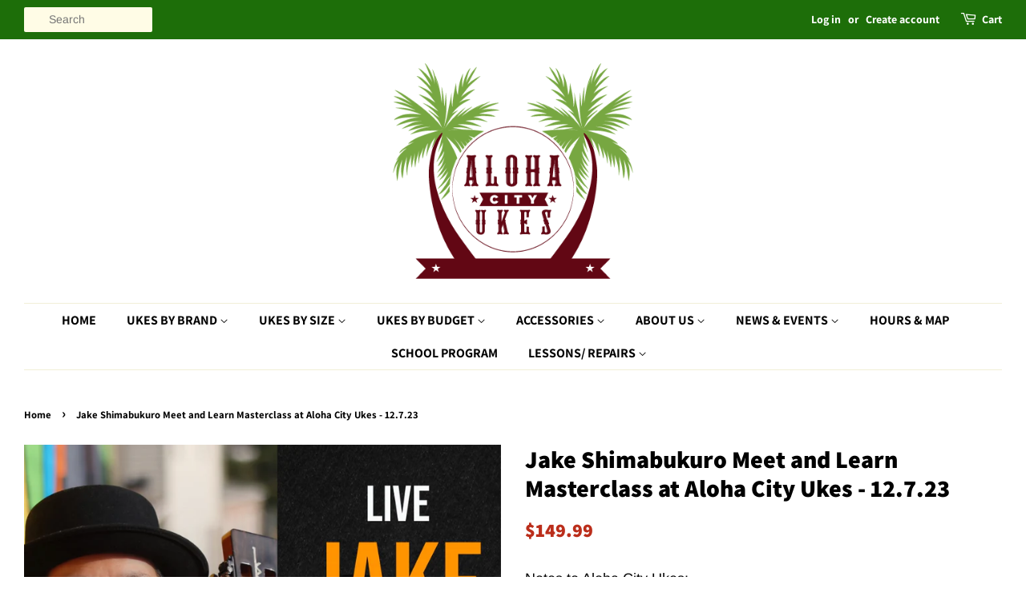

--- FILE ---
content_type: text/html; charset=UTF-8
request_url: https://inspon-cloud.com/dev-app/backend/api/api.php
body_size: 232
content:
{"product":{"title":"Jake Shimabukuro Meet and Learn Masterclass at Aloha City Ukes - 12.7.23","featuredImage":{"id":"gid:\/\/shopify\/ProductImage\/43698213159205"},"options":[{"name":"Title","values":["Default Title"]}],"variants":[{"id":39610435600568,"option1":"Default Title","title":"Default Title","price":"149.99"}]},"collection":[{"title":"Ukulele Accessories"},{"title":"Best Selling"},{"title":"Glolo basis collection - Do not delete"},{"title":"AVADA Email Marketing - Newest Products"},{"title":"AVADA Email Marketing - Best Sellers"},{"title":"Three to Five Day Shipping"}]}

--- FILE ---
content_type: text/html; charset=UTF-8
request_url: https://inspon-cloud.com/dev-app/backend/api/api.php
body_size: 616
content:
{"data":[{"fieldSize":"multiline","fieldname":"Order Notes to Aloha City Ukes","fontColor":"#060606","textColor":"#1a38ed","appVariant":[],"allVariants":true,"borderColor":"#cccccc","inpFieldType":"both","textFontSize":"18","tooltipColor":"#d0df17","inputFontSize":"18","customLanguage":[],"textFieldWidth":"fill","backgroundColor":"#fff","textFieldMinMax":false,"allVariantValues":[],"borderRadiusSize":"0","customPriceAddon":"","placeholderColor":"#cccccc","productCondition":{"products":[],"condition":[],"collection":[],"prodTitleEqual":[],"prodTitleContains":[],"collectionTitleEqual":[],"collectionTitleContains":[]},"textFieldHeading":"Notes to Aloha City Ukes:","thisProductCheck":false,"thisVariantCheck":false,"allConditionCheck":false,"anyConditionCheck":false,"rightToLeftOption":false,"selectedAddonData":[],"textFieldRequired":false,"prodPriceAddonData":{"id":"","price":"","prodId":"","prodType":"","prodTitle":"","variantTitle":""},"textFieldMaxLength":false,"textFieldMinLength":false,"textMaxLengthChars":"50","textMinLengthChars":"0","allConditionVariant":false,"allVariantValuesNew":[],"anyConditionVariant":false,"fieldResizeDisabled":false,"thisCollectionCheck":false,"defaultTextfieldFont":false,"noneConditionVariant":false,"selectedProductsdata":[],"showOnAllFieldsCheck":true,"textFieldCustomPrice":false,"textFieldPlaceholder":"You can add notes about your order here.","textFieldTranslation":false,"textFieldtoolTipInfo":"You can add a note about your order here.","textFieldtoolTipOption":true,"selectedCollectionsData":[],"data_id":"33528"}],"image_record":0,"notesAttr":"{\"notes\":true,\"buynowbutton\":false,\"anounceUpd\":false,\"newInstall\":false}","themeVersion":"1.0 theme"}

--- FILE ---
content_type: text/javascript
request_url: https://alohacityukes.com/cdn/shop/t/9/assets/shine-trust-v4.js?v=18927593002362701351730461267
body_size: 1807
content:
(function(e,t){var n,r;typeof exports=="object"&&typeof module<"u"?module.exports=t():typeof define=="function"&&define.amd?define(t):(n=e.Base64,(r=t()).noConflict=function(){return e.Base64=n,r},e.Meteor&&(Base64=r),e.Base64=r)})(typeof self<"u"?self:typeof window<"u"?window:typeof global<"u"?global:this,function(){"use strict";var e,t=typeof atob=="function",n=typeof btoa=="function",r=typeof Buffer=="function",o=typeof TextDecoder=="function"?new TextDecoder:void 0,i=typeof TextEncoder=="function"?new TextEncoder:void 0,u=Array.prototype.slice.call("ABCDEFGHIJKLMNOPQRSTUVWXYZabcdefghijklmnopqrstuvwxyz0123456789+/="),c=(e={},u.forEach(function(t2,n2){return e[t2]=n2}),e),f=/^(?:[A-Za-z\d+\/]{4})*?(?:[A-Za-z\d+\/]{2}(?:==)?|[A-Za-z\d+\/]{3}=?)?$/,a=String.fromCharCode.bind(String),s=typeof Uint8Array.from=="function"?Uint8Array.from.bind(Uint8Array):function(e2,t2){return t2===void 0&&(t2=function(e3){return e3}),new Uint8Array(Array.prototype.slice.call(e2,0).map(t2))},d=function(e2){return e2.replace(/=/g,"").replace(/[+\/]/g,function(e3){return e3=="+"?"-":"_"})},l=function(e2){return e2.replace(/[^A-Za-z0-9\+\/]/g,"")},p=function(e2){for(var t2,n2,r2,o2,i2="",c2=e2.length%3,f2=0;f2<e2.length;){if((n2=e2.charCodeAt(f2++))>255||(r2=e2.charCodeAt(f2++))>255||(o2=e2.charCodeAt(f2++))>255)throw new TypeError("invalid character found");i2+=u[(t2=n2<<16|r2<<8|o2)>>18&63]+u[t2>>12&63]+u[t2>>6&63]+u[63&t2]}return c2?i2.slice(0,c2-3)+"===".substring(c2):i2},h=n?function(e2){return btoa(e2)}:r?function(e2){return Buffer.from(e2,"binary").toString("base64")}:p,y=r?function(e2){return Buffer.from(e2).toString("base64")}:function(e2){for(var t2=[],n2=0,r2=e2.length;n2<r2;n2+=4096)t2.push(a.apply(null,e2.subarray(n2,n2+4096)));return h(t2.join(""))},A=function(e2,t2){return t2===void 0&&(t2=!1),t2?d(y(e2)):y(e2)},C=function(e2){if(e2.length<2)return(t2=e2.charCodeAt(0))<128?e2:t2<2048?a(192|t2>>>6)+a(128|63&t2):a(224|t2>>>12&15)+a(128|t2>>>6&63)+a(128|63&t2);var t2=65536+1024*(e2.charCodeAt(0)-55296)+(e2.charCodeAt(1)-56320);return a(240|t2>>>18&7)+a(128|t2>>>12&63)+a(128|t2>>>6&63)+a(128|63&t2)},b=/[\uD800-\uDBFF][\uDC00-\uDFFFF]|[^\x00-\x7F]/g,m=function(e2){return e2.replace(b,C)},g=r?function(e2){return Buffer.from(e2,"utf8").toString("base64")}:i?function(e2){return y(i.encode(e2))}:function(e2){return h(m(e2))},v=function(e2,t2){return t2===void 0&&(t2=!1),t2?d(g(e2)):g(e2)},B=function(e2){return v(e2,!0)},x=/[\xC0-\xDF][\x80-\xBF]|[\xE0-\xEF][\x80-\xBF]{2}|[\xF0-\xF7][\x80-\xBF]{3}/g,w=function(e2){switch(e2.length){case 4:var t2=((7&e2.charCodeAt(0))<<18|(63&e2.charCodeAt(1))<<12|(63&e2.charCodeAt(2))<<6|63&e2.charCodeAt(3))-65536;return a(55296+(t2>>>10))+a(56320+(1023&t2));case 3:return a((15&e2.charCodeAt(0))<<12|(63&e2.charCodeAt(1))<<6|63&e2.charCodeAt(2));default:return a((31&e2.charCodeAt(0))<<6|63&e2.charCodeAt(1))}},S=function(e2){return e2.replace(x,w)},U=function(e2){if(e2=e2.replace(/\s+/g,""),!f.test(e2))throw new TypeError("malformed base64.");e2+="==".slice(2-(3&e2.length));for(var t2,n2,r2,o2="",i2=0;i2<e2.length;)t2=c[e2.charAt(i2++)]<<18|c[e2.charAt(i2++)]<<12|(n2=c[e2.charAt(i2++)])<<6|(r2=c[e2.charAt(i2++)]),o2+=n2===64?a(t2>>16&255):r2===64?a(t2>>16&255,t2>>8&255):a(t2>>16&255,t2>>8&255,255&t2);return o2},F=t?function(e2){return atob(l(e2))}:r?function(e2){return Buffer.from(e2,"base64").toString("binary")}:U,R=r?function(e2){return s(Buffer.from(e2,"base64"))}:function(e2){return s(F(e2),function(e3){return e3.charCodeAt(0)})},D=function(e2){return R(I(e2))},E=r?function(e2){return Buffer.from(e2,"base64").toString("utf8")}:o?function(e2){return o.decode(R(e2))}:function(e2){return S(F(e2))},I=function(e2){return l(e2.replace(/[-_]/g,function(e3){return e3=="-"?"+":"/"}))},T=function(e2){return E(I(e2))},j=function(e2){return{value:e2,enumerable:!1,writable:!0,configurable:!0}},O=function(){var e2=function(e3,t2){return Object.defineProperty(String.prototype,e3,j(t2))};e2("fromBase64",function(){return T(this)}),e2("toBase64",function(e3){return v(this,e3)}),e2("toBase64URI",function(){return v(this,!0)}),e2("toBase64URL",function(){return v(this,!0)}),e2("toUint8Array",function(){return D(this)})},k=function(){var e2=function(e3,t2){return Object.defineProperty(Uint8Array.prototype,e3,j(t2))};e2("toBase64",function(e3){return A(this,e3)}),e2("toBase64URI",function(){return A(this,!0)}),e2("toBase64URL",function(){return A(this,!0)})},z={version:"3.7.3",VERSION:"3.7.3",atob:F,atobPolyfill:U,btoa:h,btoaPolyfill:p,fromBase64:T,toBase64:v,encode:v,encodeURI:B,encodeURL:B,utob:m,btou:S,decode:T,isValid:function(e2){if(typeof e2!="string")return!1;var t2=e2.replace(/\s+/g,"").replace(/={0,2}$/,"");return!/[^\s0-9a-zA-Z\+/]/.test(t2)||!/[^\s0-9a-zA-Z\-_]/.test(t2)},fromUint8Array:A,toUint8Array:D,extendString:O,extendUint8Array:k,extendBuiltins:function(){O(),k()},Base64:{}};return Object.keys(z).forEach(function(e2){return z.Base64[e2]=z[e2]}),z}),function(e,t){var n,r;typeof exports=="object"&&typeof module<"u"?module.exports=t():typeof define=="function"&&define.amd?define(t):(e=e||self,n=e.Cookies,(r=e.Cookies=t()).noConflict=function(){return e.Cookies=n,r})}(this,function(){"use strict";function e(e2){for(var t=1;t<arguments.length;t++){var n=arguments[t];for(var r in n)e2[r]=n[r]}return e2}return function t(n,r){function o(t2,o2,i){if(typeof document<"u"){typeof(i=e({},r,i)).expires=="number"&&(i.expires=new Date(Date.now()+864e5*i.expires)),i.expires&&(i.expires=i.expires.toUTCString()),t2=encodeURIComponent(t2).replace(/%(2[346B]|5E|60|7C)/g,decodeURIComponent).replace(/[()]/g,escape);var u="";for(var c in i)i[c]&&(u+="; "+c,i[c]!==!0&&(u+="="+i[c].split(";")[0]));return document.cookie=t2+"="+n.write(o2,t2)+u}}return Object.create({set:o,get:function(e2){if(typeof document<"u"&&(!arguments.length||e2)){for(var t2=document.cookie?document.cookie.split("; "):[],r2={},o2=0;o2<t2.length;o2++){var i=t2[o2].split("="),u=i.slice(1).join("=");try{var c=decodeURIComponent(i[0]);if(r2[c]=n.read(u,c),e2===c)break}catch{}}return e2?r2[e2]:r2}},remove:function(t2,n2){o(t2,"",e({},n2,{expires:-1}))},withAttributes:function(n2){return t(this.converter,e({},this.attributes,n2))},withConverter:function(n2){return t(e({},this.converter,n2),this.attributes)}},{attributes:{value:Object.freeze(r)},converter:{value:Object.freeze(n)}})}({read:function(e2){return e2[0]==='"'&&(e2=e2.slice(1,-1)),e2.replace(/(%[\dA-F]{2})+/gi,decodeURIComponent)},write:function(e2){return encodeURIComponent(e2).replace(/%(2[346BF]|3[AC-F]|40|5[BDE]|60|7[BCD])/g,decodeURIComponent)}},{path:"/"})}),function(e){"use strict";const t=setInterval(()=>{window.ST_GLOBALS&&(r(),clearInterval(t))});class n{constructor(){this.customCss=window.ST_META_DATA.customCSS}renderCustomCSS(){return window.ST_GLOBALS.addStyle(this.customCss)}}const r=function(){new n().renderCustomCSS()}}(window.document);
//# sourceMappingURL=/cdn/shop/t/9/assets/shine-trust-v4.js.map?v=18927593002362701351730461267
